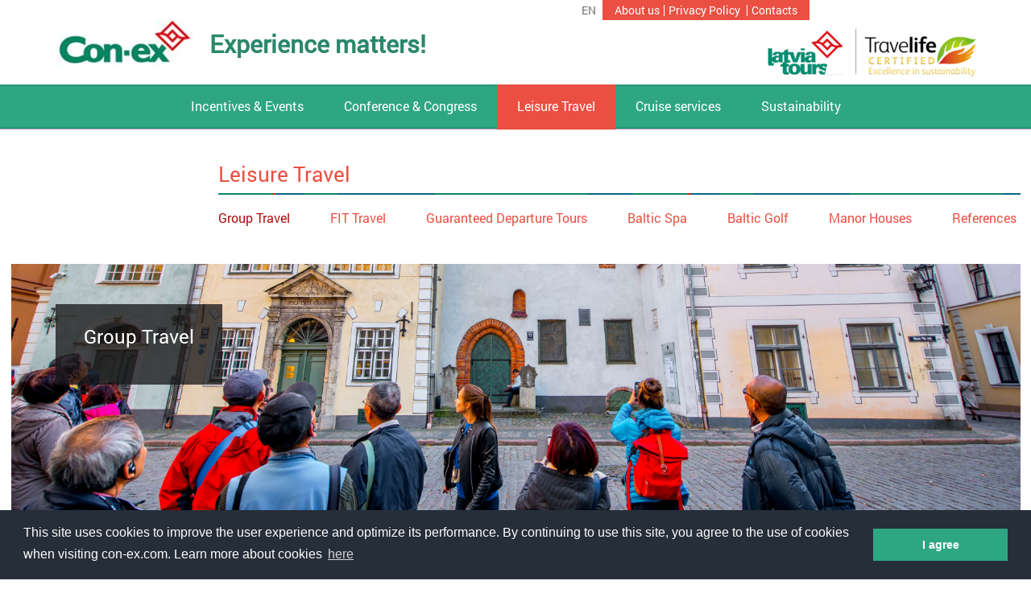

--- FILE ---
content_type: text/html; charset=UTF-8
request_url: https://www.con-ex.com/en/leisure-travel/group-travel/index.html
body_size: 14735
content:
<!doctype html>
<html>
<head>
	<base href="https://www.con-ex.com/">

	<meta http-equiv='content-type' content='text/html; charset=UTF-8' />
	<meta id="Viewport" name="viewport" content="width=device-width, initial-scale=1.0">

	<title>Con-ex Destination Management Company</title>

	<link rel="shortcut icon" href="https://www.con-ex.com/engine/client/images/favicon.ico" type="image/x-icon">

	<meta name='description' content='Con-ex Destination Management Company' />
	<meta name='keywords' content=', ,' />
	<meta name="Developed" content="Limedesign - www.limedesign.lv [support@limedesign.lv]">

	<meta property="og:title" content="Con-ex Destination Management Company" />
	<meta property="og:description" content="Con-ex Destination Management Company" />
	<meta property="og:url" content="https://www.con-ex.com/en/leisure-travel/group-travel/index.html" />
	<meta property="og:image" content="https://www.con-ex.com/engine/client/images/logo.png" />

	<link rel="stylesheet" href="https://www.con-ex.com/engine/client/css/general_index_v100.css?1768674900" type="text/css">

	<style>
		.slider.framed div .inner_content .text {display:inline-block;}
	</style>

	<script src='https://ajax.googleapis.com/ajax/libs/jquery/1.8.3/jquery.js'></script>
	<script src='https://www.con-ex.com/engine/client/js/class.main.js'></script>
	<script src='https://www.con-ex.com/engine/client/js/class.blog.js'></script>
	<script src='https://www.con-ex.com/engine/client/js/jquery.bxslider.min.js'></script>
	<script src="https://www.con-ex.com/engine/client/js/class.uniform.js"></script>

	<script type='text/javascript'>
		var _sys_lang = "en";
		var _sys_url = "https://www.con-ex.com/";
		var _sys_url_static = "https://www.con-ex.com/engine/client/";
		var _sys_url_images = 'https://www.con-ex.com/engine/client/images/';
	</script>

<link rel="stylesheet" type="text/css" href="//cdnjs.cloudflare.com/ajax/libs/cookieconsent2/3.0.3/cookieconsent.min.css" />
<script src="//cdnjs.cloudflare.com/ajax/libs/cookieconsent2/3.0.3/cookieconsent.min.js"></script>
<script>
window.addEventListener("load", function(){
window.cookieconsent.initialise({
  "palette": {
    "popup": {
      "background": "#252e39",
      "text": "#ffffff"
    },
    "button": {
      "background": "#2ea682",
      "text": "#ffffff"
    }
  },
  "content": {
    "message": "This site uses cookies to improve the user experience and optimize its performance. By continuing to use this site, you agree to the use of cookies when visiting con-ex.com. Learn more about cookies",
    "dismiss": "I agree",
    "link": "here",
    "href": "https://www.con-ex.com/en/privacy-policy/index.html"
  }
})});
</script>

</head>

<body>

	<script>(function(i,s,o,g,r,a,m){i['GoogleAnalyticsObject']=r;i[r]=i[r]||function(){(i[r].q=i[r].q||[]).push(arguments)},i[r].l=1*new Date();a=s.createElement(o),m=s.getElementsByTagName(o)[0];a.async=1;a.src=g;m.parentNode.insertBefore(a,m)})(window,document,'script','//www.google-analytics.com/analytics.js','ga');ga('create', 'UA-234989-7', 'auto');ga('require', 'displayfeatures');ga('require', 'ecommerce');ga('send', 'pageview');</script> 

	<div id='header'>

		<div id='top_menu'>

							<ul class='lang'>
					<li><a href='https://www.con-ex.com/en/leisure-travel/group-travel/index.html' class='active'>en</a></li>
				</ul>

			<ul class='links'>
				
	<li><a href='en/about-us/index.html'>About us</a></li><li><a href='en/privacy-policy/index.html'>Privacy Policy</a></li>


				<li><a href='en/contacts/index.html'>Contacts</a></li>

			</ul>
			
			<div id='log_window'>
				<img src='https://www.con-ex.com/engine/client/images/img_login/logo.png' alt='' />
				<form action='https://bplus.lv/client/php/login.php' method='post' >
					<input class='textfield' type='text' name='email' placeholder='User name'/>
					<input class='textfield' type='password' name='password' placeholder='Password'/>
					<input class='submit' type='submit' name='submit' value='Enter'/>
					<input type='hidden' name='lang' value='en'/>
				</form>
			</div>
			<script type="text/javascript">
				$(window).load(function(){
					$( "#partner_login a" ).on( 'click', function(e) {
						e.preventDefault();
						
						if($('#log_window').css('visibility') == 'visible')
							$('#log_window').css('visibility', 'hidden');
						else
							$('#log_window').css('visibility', 'visible');
						
					});
				});
			</script>

		</div>

		<a href='https://www.con-ex.com/en/index.html'><img src='https://www.con-ex.com/engine/client/images/logo.jpg' alt='Con-ex logo' /></a>

		<div id='title'><b>Experience matters!</b></div>

		<a href='https://www.latviatours.lv/lv' target='_blank'><img src='https://www.con-ex.com/engine/client/images/logo_right_lttl.png' alt='Latvia Tours logo' class='logo_right'/></a>

	</div>

	<div id='main_menu_toggle'>Choice</div>

					<ul id='main_menu'>
					<li><a href='#' class='sub'>Incentives & Events</a>
	<ul>
		<li><a href='en/incentives-events/services/index.html'>Services</a></li><li><a href='en/incentives-events/baltictainment/index.html'>Baltictainment</a></li><li><a href='en/incentives-events/our-clients/index.html'>Our clients</a></li><li><a href='en/incentives-events/feedback/index.html'>Feedback</a></li>
	</ul>
</li><li><a href='#' class='sub'>Conference & Congress</a>
	<ul>
		<li><a href='en/conference-congress/services/index.html'>Services</a></li><li><a href='en/conference-congress/request-for-conference/index.html'>Request for conference</a></li><li><a href='en/conference-congress/references/index.html'>References</a></li>
	</ul>
</li><li class='active'><a href='#' class='sub'>Leisure Travel</a>
	<ul>
		<li><a href='en/leisure-travel/group-travel/index.html'>Group Travel</a></li><li><a href='en/leisure-travel/fit-travel/index.html'>FIT Travel</a></li><li><a href='en/leisure-travel/guaranteed-departure-tours/index.html'>Guaranteed Departure Tours </a></li><li><a href='en/leisure-travel/baltic-spa/index.html'>Baltic Spa</a></li><li><a href='en/leisure-travel/baltic-golf/index.html'>Baltic Golf</a></li><li><a href='en/leisure-travel/manor-houses/index.html'>Manor Houses</a></li><li><a href='en/leisure-travel/references/index.html'>References</a></li>
	</ul>
</li><li><a href='#' class='sub'>Cruise services</a>
	<ul>
		<li><a href='en/cruise-services/shore-excursions/index.html'>Shore Excursions</a></li><li><a href='en/cruise-services/port-information/index.html'>Port information</a></li>
	</ul>
</li><li><a href='#' class='sub'>Sustainability</a>
	<ul>
		<li><a href='en/sustainability_2/sustainability-initiatives/index.html'>Sustainability Initiatives</a></li><li><a href='en/sustainability_2/be-a-responsible-traveller_2/index.html'>Be a Responsible Traveller</a></li>
	</ul>
</li>
				</ul>

	

	<div class='submenu_wrap'>
	<div id='submenu'>
		<h1>Leisure Travel</h1>
		<ul>
	<li class='active'><a href='en/leisure-travel/group-travel/index.html'>Group Travel</a></li><li><a href='en/leisure-travel/fit-travel/index.html'>FIT Travel</a></li><li><a href='en/leisure-travel/guaranteed-departure-tours/index.html'>Guaranteed Departure Tours </a></li><li><a href='en/leisure-travel/baltic-spa/index.html'>Baltic Spa</a></li><li><a href='en/leisure-travel/baltic-golf/index.html'>Baltic Golf</a></li><li><a href='en/leisure-travel/manor-houses/index.html'>Manor Houses</a></li><li><a href='en/leisure-travel/references/index.html'>References</a></li>
</ul>
	</div>
</div>
<div class='framed_slider_wrap'>
	<div class='slider framed slider-framed-40'>
		
	<div style="background-image:url(https://www.con-ex.com/engine/client/content/block_banner_framed_items/large/147991087417408eff7ba5b28e1689f29a9d87bbeb71a.jpg);">
		<div class='content'>
			<div class='inner_content'>
				<div class='text' style='background-color:rgba(21,21,21,0.75);'>
					<h2>Group Travel</h2>
					<p></p>
				</div>
			</div>
			<div class='pager'><a data-slide-index="0" class='active'></a></div>
		</div>
	</div>
	</div>
</div>
<script>
	$(document).ready(function(){
		if($('.slider-framed-40').find('>div').length > 1)
			$('.slider-framed-40').bxSlider({
				mode: 'fade',
				auto: true,
				adaptiveHeight: true,
				adaptiveWidth: true,
				controls: false,
				pager: true,
				pagerCustom: '.pager'
			});
	});
</script><div class='text_block'>
		<div class='content'>
			<div style="line-height: 20.8px; text-align: justify;"><span style="color: rgb(0, 128, 128);"><strong>Different Groups...different interests</strong></span></div>

<div style="line-height: 20.8px; text-align: justify;">&nbsp;</div>

<div style="line-height: 20.8px; text-align: justify;">We know that different groups have different wishes. That is why we are experts in tailoring tours for groups with special interests.<br />
<br />
Our team creates solutions for any group&hellip;no matter size or composition!<br />
<br />
Some examples of our special interest tours:</div>

<ul style="line-height: 20.8px;">
	<li style="text-align: justify;">&nbsp; &nbsp; Architectural tours&nbsp;</li>
	<li style="text-align: justify;">&nbsp; &nbsp; Historical tours&nbsp;</li>
	<li style="text-align: justify;">&nbsp; &nbsp; Cultural highlights&nbsp;</li>
	<li style="text-align: justify;">&nbsp; &nbsp; Music tours with focus on opera or classical music&nbsp;</li>
	<li style="text-align: justify;">&nbsp; &nbsp; Classic highlights of the Baltic States&nbsp;</li>
	<li style="text-align: justify;">&nbsp; &nbsp; Botanical excursions</li>
	<li style="text-align: justify;">&nbsp; &nbsp; Classic highlights of the Baltic States&nbsp;</li>
	<li style="text-align: justify;">&nbsp; &nbsp; Religious tours</li>
	<li style="text-align: justify;">&nbsp; &nbsp; Tours for pupils or school groups</li>
</ul>

<div style="line-height: 20.8px; text-align: justify;"><br />
Contact us and tell us your special interest and we will create an unforgettable Baltic tour tailored to fit your group.</div>

		</div>
	</div><div class='contacts_block block'>
	<div class='title'>
		<span>Would you like to learn more?<br/> Contact us</span>
	</div>
	<a href='' target='_self'>
		<span>Tel: (+371) 67085022<br/>e-mail: info@con-ex.com</span>
	</a>
	<a href='https://www.con-ex.com/en/about-us/index.html' target='_self'>
		<span>About us</span>
	</a>
	<div class='social'>

		<a href='https://www.facebook.com/conexdmc/' target='_blank' class='facebook'></a>

		<a href=' ' target='_blank' class='twitter'></a>

		<a href='' target='_blank' class='youtube'></a>

		<a href='' target='_blank' class='instagramm'></a>

	</div>
	<!--a href='' target='_self'>
		<!--span></span-->
	</a-->
</div>			

	

	<div id='footer'>

			<div class='bottom_line'></div>

			<div id='footer_nav'>
				<div id='partners'>
	<a href='http://www.tcc-incoming-network.de/' target='_blank'>
	<img src='https://www.con-ex.com/engine/client/content/partners/image/1458050547379d8f9306104a8b23cc1c762771f0fdb09.jpg' alt='' />
</a><a href='http://www.iccaworld.com/' target='_blank'>
	<img src='https://www.con-ex.com/engine/client/content/partners/image/1455008300163bdd0840be055b90888fa2d2de7d41662.jpg' alt='' />
</a><a href='https://www.liveriga.com/lv/' target='_blank'>
	<img src='https://www.con-ex.com/engine/client/content/partners/image/1455008418672398a1fe5a4b235fc8b3c1db5175a947b.jpg' alt='' />
</a><a href='http://www.alta.net.lv/lv/' target='_blank'>
	<img src='https://www.con-ex.com/engine/client/content/partners/image/14556067963942ddc0c647d36d3322d09b5970170a0f2.png' alt='' />
</a><a href='http://www.iata.org/Pages/default.aspx' target='_blank'>
	<img src='https://www.con-ex.com/engine/client/content/partners/image/1455607118130a366af66ec0e653cdf2a9fe63bdc996b.png' alt='' />
</a><a href='https://www.latviaconvention.com' target='_blank'>
	<img src='https://www.con-ex.com/engine/client/content/partners/image/1730555541504b108b1deeeadb3d2b2f1e21e0a96c808.png' alt='' />
</a>
</div>
				<!--div>

					<h2>#title_menu_footer_1</h2>

					<ul>
	<li><a href='en/liaa/index.html'>LIAA</a></li>
</ul>

				</div-->

				<!--div>

					<h2> </h2>

					<ul>
	
</ul>

				</div-->

				<!--div>

					<h2>Contacts</h2>

					<div class='contact'>

						<img src='https://www.con-ex.com/engine/client/images/icon.location.png' alt=''/>

						Aspazijas blvd. 24, 5th floor, Riga

					</div>

					<div class='contact'>

						<img src='https://www.con-ex.com/engine/client/images/icon.mail.png' alt=''/>

						Tel.: (+371) 67085057<br/>e-mail: info@con-ex.com

					</div>

				</div-->

				<!--div>

					<h2>Subscribe to e-news</h2>

					Please enter your e-mail address, if you would like to subscribe

					<div id='newsletter_form'>

						<div class='field'><input type='text' name='email' value='Insert e-mail address' /></div>

						<div class='submit'></div>

						<div class='submit_error'></div>

					</div>

					<script>

						$('#newsletter_form').uniform({

							url: 'ajax/' + _sys_lang + '/newsletter/',

							submit: { $elem: $('#newsletter_form .submit'), type: 'special', selector: '#newsletter_form .submit_error', $selector: $('#newsletter_form .submit_error')},

							styles: {

								error: 'error',

								pasive: 'pasive',

								unactive_submit: 'unactive_submit'

							},

							translations: {

								err_email_i: "",

								success:"You are subscribed!"

							},

							timeout: {

								success: 8000

							},

							array: {

								email: {required: true, type: 'none'},

							},

							check_empty_fields: true,

							save_fields: false,

						});

					</script>

					<div class='social'>

						<a href='https://www.facebook.com/conexdmc/' target='_blank' class='facebook'></a>

						<a href=' ' target='_blank' class='twitter'></a>

						<a href='' target='_blank' class='youtube'></a>

						<a href='' target='_blank' class='instagramm'></a>

					</div>

				</div-->

			</div>

			<div id='copyright'>
			© Latvia Tours SIA
			<div><div>
			
			</div>

		</div>

	</div>

	<script>

		$(document).ready(function(){

			main.init({

				icon_strategy_image_path: typeof(icon_strategy_image_path) != 'undefined' ? icon_strategy_image_path : '',

				icon_strategy_image_hover_path: typeof(icon_strategy_image_hover_path) != 'undefined' ? icon_strategy_image_hover_path : '',

			});

		});

	</script>
		
<div id="fb-root"></div>
<script>(function(d, s, id) {
  var js, fjs = d.getElementsByTagName(s)[0];
  if (d.getElementById(id)) return;
  js = d.createElement(s); js.id = id;
  js.src = "//connect.facebook.net/en_GB/sdk.js#xfbml=1&version=v2.6";
  fjs.parentNode.insertBefore(js, fjs);
}(document, 'script', 'facebook-jssdk'));</script>

</body>

</html>



--- FILE ---
content_type: text/css
request_url: https://www.con-ex.com/engine/client/css/general_index_v100.css?1768674900
body_size: 6852
content:


/* styles.css */

*{margin: 0; padding: 0;} @font-face { font-family: 'Roboto'; src:url('fonts/ROBOTO-REGULAR.eot'); src:url('fonts/ROBOTO-REGULAR.eot?#iefix') format('embedded-opentype'), url('fonts/ROBOTO-REGULAR.woff') format('woff'), url('fonts/ROBOTO-REGULAR.ttf') format('truetype'), url('fonts/ROBOTO-REGULAR.svg#Roboto-Regular') format('svg'); font-weight: normal; font-style: normal; } @font-face { font-family: 'RobotoBold'; src:url('fonts/ROBOTO-BOLD.eot'); src:url('fonts/ROBOTO-BOLD.eot?#iefix') format('embedded-opentype'), url('fonts/ROBOTO-BOLD.woff') format('woff'), url('fonts/ROBOTO-BOLD.ttf') format('truetype'), url('fonts/ROBOTO-BOLD.svg#Roboto-Bold') format('svg'); font-weight: normal; font-style: normal; } html, body {min-height: 100%; height:100%; margin: 0!important;} body {font: normal 16px/24px Roboto; color: #494848;} html>body {position: relative; height: auto;} *{margin:0;padding:0;} fieldset,img{border:0;} li{list-style: none; padding:0px;} caption,th{text-align:left;} h1,h2,h3,h4,h5,h6{font-size:100%; font-weight:normal;} q:before,q:after{content:'';} abbr,acronym{border:0;font-variant:normal;} sup{vertical-align:text-top;} sub{vertical-align:text-bottom;} input,textarea,select,option{font-family:inherit; font-size:inherit; font-weight:inherit;} textarea { font-family: PTSerif, sans-serif; } select, option {font-size:1em;} p, ul {margin-bottom:0px;} ul, ol {list-style-position: inside;} a {text-decoration: none;color:inherit;} a:hover {text-decoration: none;} a:active {background: none;} article, aside, canvas, details, figcaption, figure, footer, header, hgroup, menu, nav, section, summary, time, mark, audio, video {display: block;} body {width:100%; position: relative; background: #fff; min-width:320px;} .clearfix {clear: both;} #wrap { } #header {max-width: 1150px; padding: 0 10px; height: 105px; line-height: 105px; margin: auto; position: relative;} #header img{vertical-align: middle;} #header img#logo_right{float: right; margin-top:18px;} #header img.logo_right{float: right; margin-top:28px; margin-left:10px;} #header img.logo_certified{float: right; margin-top:40px; margin-left:10px;} #header #title{vertical-align: middle;line-height:1; color: #2b876b; font-size:30px; font-family: Calibri, Roboto, sans-serif; display: inline-block; margin-left: 15px;} #header #top_menu{font-size: 14px; line-height:25px; position: absolute; top:0; right:220px;} #header ul {display: inline-block;} #header ul li{display: inline-block;} #header .lang li a{display: inline-block; color: #707070; text-transform: uppercase; border-left:1px solid #707070; line-height:1; padding:0 5px;} #header .lang li:first-child a{border-left:0} #header .links{background: #eb4f42; padding: 0 10px;} #header .links li a{display: inline-block; color: #fff; border-left:1px solid #fff; line-height:1; padding:0 5px;} #header .links li:first-child a{border-left:0} @media screen and (max-width: 800px) { #header #top_menu{right:10px;} #header img#logo_right{ margin-top:28px;} } @media screen and (max-width: 720px) { #header #top_menu{right:0;} #header img#logo_right{ display:none;} #header .lang{position: absolute; top: 28px; right: 10px;} } @media screen and (max-width: 550px) { #header #title{width:80px; font-size:20px; } } #main_menu_toggle {background: url(../images/bg.mmenu.jpg) 0 0 repeat-x; height:56px; line-height: 56px; text-align: center; font-size:16px; color: #fff; text-transform: uppercase; cursor:pointer; display:none;} #main_menu_toggle.menu_mobile{display:block;} #main_menu {background: url(../images/bg.mmenu.jpg) 0 0 repeat-x; height:56px; line-height: 56px; text-align: center; font-size:16px; color: #fff; z-index:1000;} #main_menu>li{display: inline-block; position: relative; padding: 0; max-width: 250px;vertical-align: top;height: 56px;line-height: 56px;} #main_menu>li a{display: inline-block; padding: 0 25px; vertical-align: middle; line-height: 18px; position: relative; top: -3px;} #main_menu>li:hover,#main_menu>li.active{background: #eb4f42;} #main_menu>li ul{display:none;position: absolute; top: 56px; left:0; background: #eb4f42; text-align: left; padding: 10px 15px 25px; z-index:1000;} #main_menu>li ul.right{left:auto; right:0;} #main_menu>li ul li{ line-height:1; border-bottom:1px solid #ee8069; margin:0; text-transform:none; width: 300px;} #main_menu>li ul li:last-child{border-bottom:0;} #main_menu>li ul li a{padding: 15px 40px 15px 5px; display:block; line-height:18px;} #main_menu>li ul li a:hover{background: #ee8069;} #main_menu>li.active ul{display:none;} #main_menu.menu_mobile {background: #2da681; position: absolute; width:100%; height:auto; display:none;} #main_menu.menu_mobile.visible {display:block;} #main_menu.menu_mobile>li {display:block; margin:0; max-width: 100%;height: auto;line-height: inherit; } #main_menu.menu_mobile>li ul{position: static; text-align:center;} #main_menu.menu_mobile>li:hover ul{display:none;} #main_menu.menu_mobile>li ul li{white-space:normal; width: auto;} #main_menu.menu_mobile>li ul li a{padding:15px 5px;} .content ul, .content ul {list-style-position:inside;} .content ul li {list-style:inside disc; } .content ol li {list-style:inside decimal;} .submenu_wrap {max-width:1253px; margin: 40px auto 45px; overflow:hidden; padding: 0 10px;} .submenu_wrap #submenu{float: right; color:#eb4f42; min-width:520px;} .submenu_wrap #submenu h1{font-size:26px; line-height:30px; background: url(../images/bg.submenu.jpg) 0 bottom repeat-x; padding-bottom:11px;} .submenu_wrap #submenu ul { margin-top:17px;} .submenu_wrap #submenu ul li{display: inline-block; font-size:16px; margin-right:50px;} .submenu_wrap #submenu ul li:last-child{margin-right:5px;} .submenu_wrap #submenu ul li.active, .submenu_wrap #submenu ul li:hover{color: #ab0f0f;} @media screen and (max-width: 640px) { .submenu_wrap #submenu{min-width:auto;} } @media screen and (max-width: 480px) { .submenu_wrap {padding: 0 0 0 10px;} } #footer { background:#f4f4f4; } #footer #footer_nav {text-align:center; padding-top:10px;} #footer #footer_nav #partners{max-width:1180px;width:auto; text-align:left; display:block; margin:auto;} #footer #footer_nav #partners a{display:inline-block; margin: 10px 30px; max-width:90%} #footer #footer_nav #partners a img{height:60px; max-width:100%; filter: gray; filter: grayscale(1); -webkit-filter: grayscale(1); } #footer #footer_nav #partners a:hover img { filter: none; -webkit-filter: grayscale(0); } .social{ display:inline-block; text-align:center;} .social a{display:inline-block; width: 31px; height: 30px; margin-right:10px; background: url(../images/sprite.social.png) 0 0 no-repeat;} .social a.facebook{background-position: 0 -30px} .social a.facebook:hover{background-position: 0 0} .social a.twitter{background-position: -31px -30px} .social a.twitter:hover{background-position: -31px 0} .social a.youtube{background-position: -62px -30px} .social a.youtube:hover{background-position: -62px 0} .social a.instagramm{background-position: -93px -30px} .social a.instagramm:hover{background-position: -93px 0} #footer #copyright{text-align:center; color:#fff; background:#eb4f42; text-transform:uppercase; padding: 20px;} #footer #copyright div{font-size:8px;} #login {position:absolute; top:260px; left:50%; margin-left: 310px;z-index:999; width: 350px; color:#fff; background:#eb4f42;} #login .hidden1{display:none;} #login .tabs .tab{display: inline-block; width: 50%; background: #2da681; height: 38px; line-height: 38px; text-align: center; cursor:pointer;} #login .tabs .tab.hidden1{display:none;} #login .tabs .tab.active{background: #eb4f42;} #login form{padding: 12px; display:none;} #login form.active{display:block;} #login form p{margin-bottom: 18px;} #login form .fields{background: #016b91; padding:10px;text-align:center;font-size:12px;} #login form .fields .field{margin-top:11px;} #login form .fields label{ display:inline-block; width: 80px; padding-right:9px; height:30px; line-height: 30px; text-align: right; background:#eb4f42;} #login form .fields input{ display:inline-block; width: 155px; padding:0 10px; height:30px; line-height: 30px; background: #bfd5e3; border:0;} #login form input[type=submit]{ background: #bfd5e3; border:0; padding:0 17px; height: 23px; line-height:23px; float:right; margin-right: 32px; cursor:pointer;} #login form .tip{ clear: both; display: block; padding-top:12px; font-size:10px;} @media screen and (max-width: 1366px) { #login {margin-left: 130px;} } @media screen and (max-width: 1024px) { #login {margin-left: 0; right:0; left:auto;} } @media screen and (max-width: 800px) { #login {top:215px; left: 50px; right:auto;} } @media screen and (max-width: 480px) { #login { left: 0; width: 320px;} #login form{padding: 12px 0;} #login form .tip{ padding: 12px 12px 0;} } .banner_fullscreen {height:450px;}.banner_fullscreen .bx-wrapper, .banner_fullscreen .bx-viewport { height: 450px ;} .slider.fullscreen {background-repeat: no-repeat; background-position: center center; background-size: cover; height:450px;} .slider.fullscreen>div {background-repeat: no-repeat; background-position: center center; background-size: cover; height:450px;} .slider.fullscreen div .content {max-width:1150px; margin:auto; position: relative; height:450px;} .slider.fullscreen div .inner_content {max-width:625px; color: #fff; padding-top:110px; padding-bottom:210px;} .slider.fullscreen div .inner_content .text{padding: 40px 45px;} .slider.fullscreen div .inner_content .text h2{font-size: 48px; line-height:1;margin-bottom:20px;} .slider.fullscreen div .inner_content .text p{font-size: 28px; line-height:36px;} .slider.fullscreen div .inner_content .link{background: #d8423a; float:right; padding: 20px 50px; font-size:18px; margin-top:-18px; margin-right:-9px;} .bx-wrapper .pager{bottom:14px; left:55px; position: absolute;} .bx-wrapper .pager a{display:inline-block; width:30px; height:5px; background: #fff; margin-right:3px; cursor:pointer;} .bx-wrapper .pager a.active, .bx-wrapper .pager a:hover {background: #eb4f42;} .bottom_line {background: url(../images/bg.delimeter.jpg) center center repeat-x; height:7px;} @media screen and (max-width: 1366px) { .slider.fullscreen div .inner_content {max-width:550px;} } @media screen and (max-width: 1024px) { .slider.fullscreen div .inner_content .link{margin-right:18px;} .slider.fullscreen div .inner_content {max-width:450px;} } @media screen and (max-width: 800px) { .banner_fullscreen {height:auto;} .banner_fullscreen .bx-wrapper, .banner_fullscreen .bx-viewport { height: auto ; } .slider.fullscreen {background-repeat: no-repeat; background-position: center center; background-size: cover; height:auto;} .slider.fullscreen>div {background-repeat: no-repeat; background-position: center center; background-size: cover; height:auto;} .slider.fullscreen div .content {max-width:1150px; margin:auto; position: relative; height:auto;} .slider.fullscreen div .inner_content { padding-top:340px; padding-bottom:50px; max-width: 100%; margin: 0 50px;} .slider.fullscreen div .inner_content .text h2{margin-bottom:15px;} } @media screen and (max-width: 480px) { .slider.fullscreen div .inner_content { margin: 0; padding-top:340px; padding-bottom:60px;} .slider.fullscreen div .inner_content .text{padding: 40px 20px;} .slider.fullscreen div .inner_content .text h2{font-size: 40px;} .slider.fullscreen div .inner_content .text p{font-size: 18px; line-height:24px;} .slider.fullscreen div .inner_content .link{margin-top:-25px;} } .block h2 {max-width: 1150px; margin: 0 auto 50px; font-size:36px; line-height:1; color:#343434; background-position: 0 bottom; background-repeat: no-repeat;} @media screen and (max-width: 1220px) { .block h2{padding-left:70px; background-position:70px bottom;} } @media screen and (max-width: 800px) { .block h2{padding-left:10px;background-position:10px bottom;} } .image_header_link {background: #f4f4f4; padding: 40px 0 67px;} .image_header_link .content{margin:auto; text-align:center;} .image_header_link .content a{display: inline-block; width: 312px; vertical-align:top;} .image_header_link .content a img{display: block;} .image_header_link .content a span{display: block; padding: 30px 5px 25px; background: #fff; font-size:24px; color:#343434;} .image_header_link .content a:hover span{background: #df706a; color:#fff;} @media screen and (max-width: 800px) { .image_header_link {padding: 40px 4px 67px;} } .blog_block {padding: 40px 0 67px;} .blog_block h2{background-image: url(../images/bg.blog.h2.jpg); padding-bottom:13px;} .blog_block .content{margin:auto; max-width:1250px; } .blog_block .entries{display:inline-block; max-width:848px; vertical-align:top; background: #fafafa;overflow:hidden;} .blog_block .entries .entry{ overflow:hidden; padding: 15px 30px; cursor:pointer;background:#f5f5f5;} .blog_block .entries .entry:hover{background:#e0e0e0;} .blog_block .entries .entry:first-child{padding-top:35px;} .blog_block .entries .entry img{float:left; margin-right:30px;} .blog_block .entries .entry h3{color:#232323; font-size:24px; line-height:26px;margin-bottom: 23px; } .blog_block .entries .all_blog{background: #d8423a; float: right; margin-right:30px; height: 45px; line-height:45px; padding: 0 55px; color:#f5f5f5; margin-top:15px; margin-bottom:10px;} .blog_block .recent_posts {display:inline-block; max-width:265px; vertical-align:top; margin-left:70px;} .blog_block .recent_posts h3{font-size:20px; text-transform:uppercase; border-bottom: 1px solid #eeeeee; padding-top:10px; padding-bottom:17px; line-height:1; color:#232323;} .blog_block .recent_posts .entry{display:block; margin-top:20px;} .blog_block .recent_posts .entry span{display:block; line-height:30px;} .blog_block .recent_posts .entry span.date{color:#9d9d9d; font-size:12px;} @media screen and (max-width: 1366px) { .blog_block .content{ max-width:930px; } .blog_block .entries{max-width:545px; } .blog_block .entries .entry img{display:none;} } @media screen and (max-width: 1024px) { .blog_block .content{ max-width:800px; } .blog_block .entries{max-width:515px; } .blog_block .entries .entry{padding: 15px; } .blog_block .recent_posts { max-width:240px; margin-left:20px;} } @media screen and (max-width: 800px) { .blog_block .content{ max-width:100%; } .blog_block .entries{ margin: 0 10px; display:block; max-width:100%;} .blog_block .recent_posts { display:none;} } @media screen and (max-width: 640px) { .blog_block .entries{ margin: 0 30px;} } @media screen and (max-width: 480px) { .blog_block .entries{ margin: 0;} } .icon_header_text_link {background: #f4f4f4; padding: 40px 0 67px;} .icon_header_text_link .content{margin:auto; text-align:center;} .icon_header_text_link h2{background-image: url(../images/bg.icon_header_text_link.h2.jpg); padding-bottom:13px;} .icon_header_text_link .item{display:inline-block; vertical-align:top; margin: 0 23px 20px; width:335px; padding-top: 30px; position: relative;} .icon_header_text_link .item .icon{position: absolute; top:0; left:30px; width:50px; height:52px; background-color:#65b57b; background-position: center center; background-repeat: no-repeat; border-radius: 2px;} .icon_header_text_link .item .item_content{background: #fff; display:block; padding: 50px 30px 25px; text-align: left; overflow: hidden;} .icon_header_text_link .item .item_content .title{font-size:24px; color:#000000; display:block; margin-bottom:20px; line-height:30px;} .icon_header_text_link .item .item_content .text{display:block; color:#554e4e; line-height:24px; margin-bottom:20px;} .icon_header_text_link .item .item_content .link{float: right; color:#d8423a;} .icon_header_text_link .item:hover .icon{background-color:#eb4f42;} .icon_header_text_link .item:hover .item_content{background:#df706a;} .icon_header_text_link .item:hover .item_content .title{color:#fff; } .icon_header_text_link .item:hover .item_content .text{color:#fff;} .icon_header_text_link .item:hover .item_content .link{color:#6b3633;} @media screen and (max-width: 1366px) { .icon_header_text_link .item{margin: 0 15px 20px; width:290px;} .icon_header_text_link .item .item_content{padding: 50px 20px 25px; } } @media screen and (max-width: 1024px) { .icon_header_text_link .item{margin: 0 10px 20px; width:380px;} } @media screen and (max-width: 800px) { .icon_header_text_link .item{width:300px;} } @media screen and (max-width: 640px) { .icon_header_text_link .item{width:420px;} } @media screen and (max-width: 640px) { .icon_header_text_link .item{margin: 0 0 20px; width:auto; display:block;} } .strategy {padding: 40px 0 67px;} .strategy h2{background-image: url(../images/bg.strategy.h2.jpg); padding-bottom:13px;} .strategy .content{max-width:1120px; margin:auto; background: #fafafa;} .strategy .inner_content{margin-left:60px; background: #f4f4f4; padding: 18px 18px 18px 0;} .strategy .inner_content .tabs {display:inline-block; vertical-align:top;} .strategy .inner_content .tabs .tab{ cursor: pointer; position:relative;} .strategy .inner_content .tabs .tab .icon{width: 60px; position:absolute; top:0; left:-60px; height:100%; background-position: center center; background-repeat: no-repeat; display: inline-block; vertical-align:top} .strategy .inner_content .tabs .tab .title{ width:265px;display: inline-block;vertical-align:top; color:#554e4e; padding: 20px 15px; font-family: RobotoBold;font-size: 18px;} .strategy .inner_content .tabs .tab:hover .icon, .strategy .inner_content .tabs .tab.active .icon{background-color:#e1726c;} .strategy .inner_content .tabs .tab:hover .title, .strategy .inner_content .tabs .tab.active .title{background-color:#df706a; color:#fff;} .strategy .inner_content .entries{background:#fff; display:inline-block; vertical-align:top; width:740px; padding: 30px 40px 20px 45px; overflow:hidden; position:relative; box-sizing: border-box} .strategy .inner_content .entries .entry {overflow: hidden;display:none;} .strategy .inner_content .entries .entry.active {display:block;} .strategy .inner_content .entries .entry h3{color:#df706a; font-size:28px; margin-bottom: 40px; line-height:30px;} .strategy .inner_content .entries .entry .text{margin-bottom:50px; line-height:30px;} .strategy .inner_content .entries .entry .text img{max-width:100%;} .strategy .inner_content .entries .entry .text .image.added_0{display:none} .strategy .inner_content .entries .entry .text .image{text-align:center; margin-top: 20px;} .strategy .inner_content .entries .entry .link{color:#df706a; position:absolute; right:40px; bottom:20px;} @media screen and (max-width: 1366px) { .strategy .content {width: 940px;} .strategy .inner_content .tabs {width:250px} .strategy .inner_content .tabs .tab .title {width:auto;} .strategy .inner_content .entries {width: 605px;} } @media screen and (max-width: 1024px) { .strategy .content {width: 780px;} .strategy .inner_content .tabs {width:210px} .strategy .inner_content .entries {width: 485px;} } @media screen and (max-width: 800px) { .strategy .content{ width:100%; margin:0;} .strategy .inner_content .tabs { width:0;} .strategy .inner_content .tabs .tab .title{ width:15px;height:55px; padding:0; text-indent:-99999px;} .strategy .inner_content .entries{margin-left:15px;max-width: 95%;box-sizing: border-box;width: auto;} } @media screen and (max-width: 640px) { .strategy .content{ margin:0; } .strategy .inner_content .entries{padding: 30px 20px 20px;} } @media screen and (max-width: 450px) { .strategy .inner_content{margin-left:60px; background: #f4f4f4; padding: 18px 0;} .strategy .inner_content .tabs .tab .title{ width:0;} .strategy .inner_content .entries{margin-left:0;} } .contacts_block {max-width:1120px; margin: auto; padding: 40px 0 67px;} .contacts_block>div, .contacts_block>a{background-color: #f4f4f4; line-height:120px; font-size:17px; display: inline-block; vertical-align:top; width: 259px; } .contacts_block>a:hover{background-color: #eb4f42; color:#fff;} .contacts_block span{display: inline-block; line-height:24px;vertical-align:middle; padding: 0 30px 0 40px;} .contacts_block .title {background:#f4f4f4 url(../images/bg.contacts_block.png) center right no-repeat; width: 330px;} .contacts_block .title span{padding: 0 60px 0 40px;} @media screen and (max-width: 1200px) { .contacts_block {max-width:940px;} .contacts_block>div, .contacts_block>a{ width: 215px; } .contacts_block span{padding: 0 20px;} .contacts_block .title {width: 285px;} } @media screen and (max-width: 1024px) { .contacts_block {max-width:780px;} .contacts_block>div, .contacts_block>a{ width: 257px; } .contacts_block .title {width: 100%; padding:0; text-align:center; margin-bottom:4px; background: #f4f4f4 url(../images/bg.contacts_block.min.png) center bottom no-repeat;} } @media screen and (max-width: 800px) { .contacts_block {max-width:619px;} .contacts_block>div, .contacts_block>a{ width: 204px; } } @media screen and (max-width: 640px) { .contacts_block {max-width:458px;} .contacts_block>div, .contacts_block>a{ width: 150px; } .contacts_block span{ padding: 0 5px; } } @media screen and (max-width: 480px) { .contacts_block {max-width:100%;} .contacts_block>div, .contacts_block>a{ width: 100%; text-align:center;} .contacts_block span{ padding: 0; } } .framed_slider_wrap {margin: auto; max-width:1253px;} .slider.framed { } .slider.framed div {background-repeat: no-repeat; background-position: center center; background-size: cover;} .slider.framed div .content {padding:50px 55px 0; position: relative;} .slider.framed div .inner_content {max-width:600px; color: #fff; padding-bottom:200px;} .slider.framed div .inner_content .text{padding: 25px 35px;} .slider.framed div .inner_content .text h2{font-size: 24px; line-height:30px;margin-bottom:20px;} .slider.framed div .inner_content .text p{font-size: 16px;} .slider.framed div .inner_content .link{background: #d8423a; float:right; padding: 20px 50px; font-size:18px; margin-top:-18px; margin-right:-9px;} @media screen and (max-width: 640px) { .slider.framed div .content {padding:50px 20px 0;} .slider.framed div .inner_content {padding-bottom:50px;} } @media screen and (max-width: 480px) { .slider.framed div .content {padding:50px 0 0;} } .text_block{background:#fcfcfc; max-width: 1253px; margin:auto;} .text_block .content{padding:40px 150px 50px 220px;} @media screen and (max-width: 1366px) { .text_block .content{padding:40px 60px 50px 90px;} } @media screen and (max-width: 800px) { .text_block .content{padding:40px 20px 50px;} } .icon_header_text{background:#fcfcfc; max-width: 1253px; margin:auto;} .icon_header_text .content{padding:0 100px 10px 170px; text-align:center;} .icon_header_text .content .item{text-align:left; width:390px; margin:40px 50px; display:inline-block; vertical-align:top;} .icon_header_text .content .item img{float:left; vertical-align:middle; margin-right:20px;} .icon_header_text .content .item h2{color:#313131; font-size:24px; margin-top:0; margin-bottom:40px;} .icon_header_text .content .item p{clear:both;} @media screen and (max-width: 1366px) { .icon_header_text .content{padding:0 10px 0 30px;} } @media screen and (max-width: 800px) { .icon_header_text .content{padding:0 0 0;} .icon_header_text .content .item{margin:20px 50px; width:auto;} } .double_block{max-width: 1253px; margin:auto; position: relative;} .double_block>div, .double_block>a{display:inline-block; width: 50%;} .double_block.double_banner{height:410px;} .double_block .text_type{ color:#fff; background: #e37570;} .double_block .text_type:last-child{margin-left:50%;} .double_block.double_text .text_type:last-child{margin-left:0;} .double_block .text_type .content{ padding: 60px 115px 80px;} .double_block .text_type h3{font-size:24px; padding-left:50px; line-height:30px; margin-bottom:30px;} .double_block .banner_type{display:block;position: absolute; width:50%; height:100%; top:0; background-position: center center; background-size: cover; background-repeat: no-repeat;} .double_block .banner_type:first-child{left:0;} .double_block .banner_type:last-child{right:0;} .double_block .banner_type span{color:#fff;position:absolute; bottom:0; width:100%; background:#4b4b4b; text-transform:uppercase; font-size:48px; line-height:1; padding: 35px 0 28px; text-align:center;} @media screen and (max-width: 1366px) { .double_block .text_type .content{ padding: 50px 40px 80px;} .double_block .text_type h3{padding-left:0;} } @media screen and (max-width: 1024px) { .double_block .text_type .content{ padding: 50px 10px 50px;} } @media screen and (max-width: 800px) { .double_block .text_type{position:static; width: 100%;} .double_block .banner_type{position:relative; width: 100%;} .double_block .banner_type {min-height:420px;} .double_block .text_type:last-child{margin-left:0;} } .newsletter {padding: 40px 0 67px;} .newsletter h2{padding-bottom:13px;} .newsletter .wrap_content{background: url(../images/newsletter.triangle.png) 80px 0 no-repeat; padding-top: 25px; max-width: 1010px; margin: auto; padding-left: 15px; } .newsletter .content{background: #f4f4f4; padding:35px;} .newsletter .content form{background: #fff; padding: 25px 35px 25px 40px;} .newsletter .content form h3{color:#df706a; font-size: 22px; margin-bottom: 30px;} .newsletter .content form .text{font-size: 12px; line-height:22px;} .newsletter .content form .toggle-btn{background: #f4f4f4 url(../images/plus.toggle.jpg) 0 0 no-repeat; height: 19px; margin-top: 20px; cursor:pointer; font-size: 10px; line-height: 19px; padding-left: 38px; position: relative;margin-bottom:40px; } .newsletter .content form .toggle-btn .check_btn{background: #fff; height: 19px; font-size: 9px; line-height: 19px; position:absolute; top:0; right: 25px;} .newsletter .content form .toggle-btn .check_btn span{cursor:pointer; padding: 0 15px;} .newsletter .content form .toggle-btn .check_btn span:hover{color:#df706a} .newsletter .content form .checkboxes{margin-bottom: 55px; display: none;} .newsletter .content form .checkboxes .field{display: inline-block; width: 30%; margin-bottom: 20px;} .newsletter .content form .checkboxes .field input{margin-left: 53px; margin-right:20px;} .newsletter .content form .main_ctrls{position: relative; padding-right: 300px;} .newsletter .content form input[type=text]{height:55px;line-height:55px; background: #f4f4f4; padding: 0 25px; border:0; vertical-align: top; display: block; width: 100%; box-sizing: border-box;} .newsletter .content form .error input[type=text]{background: #df706a;} .newsletter .content form .submit{display: inline-block;height:55px;line-height:55px; background: #df706a; color:#fff; font-size:18px;vertical-align: top; width: 252px; text-align: center;position: absolute; top: 0; right:0; cursor:pointer; } .newsletter .content form .submit_error .ok{color:#0b9e2d;padding-top:15px;display:block;} @media screen and (max-width: 1030px) { .newsletter .wrap_content{padding-left: 0; } } @media screen and (max-width: 800px) { .newsletter .wrap_content{background: none; padding-top: 0; padding-left: 0; } .newsletter .content{background: 0; padding:0;} } @media screen and (max-width: 640px) { .newsletter .content form .checkboxes .field{width: 49%;} .newsletter .content form .checkboxes .field input{margin-left: 20px;} .newsletter .content form .main_ctrls{ padding-right: 0;} .newsletter .content form input[type=text]{height:55px;line-height:55px; background: #f4f4f4; padding: 0 25px; border:0; vertical-align: top; display: block; width: 100%; box-sizing: border-box;} .newsletter .content form .submit{position: static; width: 100%; margin-top: 20px; } } @media screen and (max-width: 480px) { .newsletter .content form .checkboxes .field{width: 100%;} .newsletter .content form .toggle-btn .check_btn{left:0; right:auto; top: 25px;} } .blog_all {padding: 40px 0 67px;} .blog_all.fullwidth {width: 1253px; margin:auto;} .blog_all .content{margin:auto; max-width:1250px; } .blog_all .entries{display:inline-block; max-width:848px; vertical-align:top; overflow:hidden; } .blog_all.fullwidth .entries{max-width:100%; width:100%;} .blog_all .entries .entry{overflow:hidden; padding: 15px 30px; cursor:pointer;background:#f5f5f5; border-top:1px solid #e0e0e0;width:788px; box-sizing: border-box;max-width:100%;} .blog_all .entries .entry:first-child{border-top:0;} .blog_all .entries .entry:hover{background:#e0e0e0;} .blog_all .entries .entry:first-child{padding-top:35px;} .blog_all .entries .entry img{float:left; margin-right:30px;} .blog_all .entries .entry h3{color:#232323; font-size:24px; line-height:26px; margin-bottom: 23px; } .blog_all .entries #load_more{background: #d8423a; float: right; margin-right:30px; height: 45px; line-height:45px; padding: 0 75px; color:#f5f5f5; margin-top:15px; margin-bottom:10px; cursor:pointer;} .blog_all .entries #load_more.hidden{display:none;} .blog_all .entries #loading{background: #d8423a; float: right; margin-right:30px; height: 45px; line-height:45px; padding: 0 75px; color:#f5f5f5; margin-top:15px; margin-bottom:10px;} .blog_all .entries #loading.hidden{display:none;} .blog_all .open_entry {background:#fafafa; padding: 45px 50px 130px; width:748px; max-width:100%; box-sizing: border-box;} .blog_all.fullwidth .open_entry{max-width:100%; width:100%;} .blog_all .open_entry h2{font-size:24px; color:#000; text-transform: uppercase; margin-bottom:40px;} .blog_all .open_entry img{max-width:100%;} .blog_all .open_entry .image.added_0{display:none;} .blog_all .open_entry .image{margin-top:20px; text-align:center;} .blog_all .recent_posts {display:inline-block; max-width:265px; vertical-align:top; margin-left:70px;} .blog_all .recent_posts h3{font-size:20px; text-transform:uppercase; border-bottom: 1px solid #eeeeee; padding-top:10px; padding-bottom:17px; line-height:1; color:#232323;} .blog_all .recent_posts .entry{display:block; margin-top:20px;} .blog_all .recent_posts .entry span{display:block; line-height:30px;} .blog_all .recent_posts .entry span.date{color:#9d9d9d; font-size:14px;} @media screen and (max-width: 1366px) { .blog_all .content{ max-width:930px; } .blog_all .entries{max-width:545px; } .blog_all .entries .entry img{display:none;} } @media screen and (max-width: 1024px) { .blog_all .content{ max-width:800px; } .blog_all .entries{max-width:515px; } .blog_all .entries .entry{padding: 15px; } .blog_all .recent_posts { max-width:240px; margin-left:20px;} } @media screen and (max-width: 800px) { .blog_all .content{ max-width:100%; } .blog_all .entries{ margin: 0 10px; display:block; max-width:100%;} .blog_all .recent_posts { display:none;} .blog_all .open_entry {padding: 45px 10px 130px;} } @media screen and (max-width: 640px) { .blog_all .entries{ margin: 0 30px;} } @media screen and (max-width: 480px) { .blog_all .entries{ margin: 0;} } #map {height:400px;} #contacts {background:#f5f5f5;} #contacts .content{max-width:960px; margin:auto; padding: 75px 0 55px; text-align:center;} #contacts .text{text-align:justify; margin-bottom:30px;} #contacts .content #contacts_form{max-width:730px; display:inline-block; vertical-align:top; text-align:left;} #contacts .content #contacts_form .field.short{display:inline-block;} #contacts .content #contacts_form input{height:38px; border: 1px solid #e8e8e8; width:674px; margin-bottom:20px; padding: 0 10px;} #contacts .content #contacts_form .short input{width:310px;margin-right: 30px;} #contacts .content #contacts_form .error input{border-color:#d8423a;} #contacts .content #contacts_form textarea{border: 1px solid #e8e8e8; width: 678px; height:160px; padding:10px;} #contacts .content #contacts_form .error textarea{border-color:#d8423a;} #contacts .content #contacts_form .submit{background: #d8423a; display:inline-block; margin-right:30px; height: 45px; line-height:45px; padding: 0 75px; color:#f5f5f5; margin-top:15px; margin-bottom:10px; cursor:pointer;} #contacts .content #contacts_form .submit_error .ok{color:#0b9e2d;padding-top:15px;display:block;} #contacts .content #locations {display:inline-block; vertical-align:top; text-align:left; width:225px;} #contacts .content #locations h2{color:#313131; font-size: 24px; margin-bottom:30px; line-height:1;} @media screen and (max-width: 1024px) { #contacts .content{max-width:780px; padding: 75px 10px 55px;} #contacts .content #contacts_form{max-width:530px;} #contacts .content #contacts_form input{width:440px; } #contacts .content #contacts_form .short input{width:193px;} #contacts .content #contacts_form textarea{width: 440px; } } @media screen and (max-width: 800px) { #contacts .content #contacts_form{max-width:350px; margin-right:40px;} #contacts .content #contacts_form input{width:328px; } #contacts .content #contacts_form .short input{width:328px;} #contacts .content #contacts_form textarea{width: 328px; } } @media screen and (max-width: 640px) { #contacts .content #contacts_form{display:block; width:auto;margin-right:0;} #contacts .content #contacts_form .field.short{display:block;} #contacts .content #contacts_form input{width:100%; box-sizing: border-box; margin-right:0;} #contacts .content #contacts_form .short input{width:100%; margin-right:0;} #contacts .content #contacts_form textarea{width: 100%; box-sizing: border-box; margin-right:0;} #contacts .content #locations {display:block; margin-top:60px;} } #log_window{width: 249px;height: 209px;outline: 2px solid #019C7D;position: absolute;top: 30px;right:0;background: url(../images/img_login/log_back.jpg) repeat-x;visibility: hidden;text-align: center;padding-top: 25px;padding-bottom: 15px;z-index: 9999;} #log_window img{ margin-bottom: 3px; margin-left: 10px;} #log_window input{display: block;-webkit-border-radius: 5px; border-radius: 5px; height:28px; } #log_window .textfield{width: 158px; margin: 17px auto;margin-bottom: 0; background-color: #F3F3F3; border: 0; -webkit-box-shadow: inset 0px 1px 2px 1px #C5C5C5; box-shadow: inset 0px 1px 2px 1px #C5C5C5; padding: 0 8px; font-size: 11px;} #log_window .submit{ margin: auto;margin-top: 17px; background-color: #F3F3F3; border: 0; padding: 0 14px; font-size: 11px; -webkit-box-shadow: 0px 1px 2px 1px #C5C5C5; box-shadow: 0px 1px 2px 1px #C5C5C5;color: #A2A2A9; cursor: pointer; } #log_window .submit:hover{-webkit-box-shadow: inset 0px 1px 2px 1px #C5C5C5; box-shadow: inset 0px 1px 2px 1px #C5C5C5;} .blog_block .entries .entry {text-align:justify;} .blog_all .open_entry {text-align:justify;} .text_block .content {text-align:justify;} .icon_header_text .content .item p {text-align:justify;} .strategy .inner_content .entries .entry .text {text-align:justify;} 

/* jquery.bxslider.css */

.bx-wrapper { position: relative; margin: 0 auto 0; padding: 0; *zoom: 1; width: 100%; } .bx-wrapper img { max-width: 100%; display: block; } .bx-wrapper .bx-viewport { overflow: visible!important; -webkit-transform: translatez(0); -moz-transform: translatez(0); -ms-transform: translatez(0); -o-transform: translatez(0); transform: translatez(0); } #feedback .bx-wrapper .bx-viewport { border: 0; left: 0; background: none; box-shadow: none; } .bx-wrapper .bx-pager, .bx-wrapper .bx-controls-auto { position: absolute; bottom: -30px; width: 100%; } .bx-wrapper .bx-loading { min-height: 50px; height: 100%; width: 100%; position: absolute; top: 0; left: 0; z-index: 2000; } #team .bx-wrapper .bx-pager { display: none; } .bx-wrapper .bx-pager { text-align: center; font-size: .85em; font-family: Arial; font-weight: bold; color: #666; padding-top: 20px; } .bx-wrapper .bx-pager .bx-pager-item, .bx-wrapper .bx-controls-auto .bx-controls-auto-item { display: inline-block; *zoom: 1; *display: inline; } .bx-wrapper .bx-pager.bx-default-pager a { text-indent: -9999px; display: block; background: url(../images/bxslider.pager.png) -20px 0 no-repeat; width: 12px; height: 12px; margin: 0 5px; } .bx-wrapper .bx-pager.bx-default-pager a:hover, .bx-wrapper .bx-pager.bx-default-pager a.active { background-position:0 0; } #team .bx-wrapper .bx-prev { left: -40px; background: url('../images/sprite.bg.png') no-repeat -185px 0; } #team .bx-wrapper .bx-prev:hover { background: url('../images/sprite.bg.png') no-repeat -185px -130px; } #team .bx-wrapper .bx-next { right: -40px; background: url('../images/sprite.bg.png') no-repeat -355px 0; } #team .bx-wrapper .bx-next:hover{ background: url('../images/sprite.bg.png') no-repeat -355px -130px; } #feedback .bx-wrapper .bx-prev { left: -60px; background: url('../images/sprite.bg.png') no-repeat 0 -168px; } #feedback .bx-wrapper .bx-prev:hover { background: url('../images/sprite.bg.png') no-repeat -40px -168px; } #feedback .bx-wrapper .bx-next { right: -60px; background: url('../images/sprite.bg.png') no-repeat -80px -168px; } #feedback .bx-wrapper .bx-next:hover { background: url('../images/sprite.bg.png') no-repeat -120px -168px; } #team .bx-wrapper .bx-controls-direction a { position: absolute; top: 0; outline: 0; width: 166px; height: 130px; text-indent: -9999px; z-index: 9999; } #feedback .bx-wrapper .bx-controls-direction a { position: absolute; top: 45px; margin-top: -42px; outline: 0; width: 40px; height: 84px; text-indent: -9999px; z-index: 9999; } .bx-wrapper .bx-controls-direction a.disabled { display: none; } .bx-wrapper .bx-controls-auto { text-align: center; } .bx-wrapper .bx-controls-auto .bx-start { display: block; text-indent: -9999px; width: 10px; height: 11px; outline: 0; background: url(images/controls.png) -86px -11px no-repeat; margin: 0 3px; } .bx-wrapper .bx-controls-auto .bx-start:hover, .bx-wrapper .bx-controls-auto .bx-start.active { background-position: -86px 0; } .bx-wrapper .bx-controls-auto .bx-stop { display: block; text-indent: -9999px; width: 9px; height: 11px; outline: 0; background: url(images/controls.png) -86px -44px no-repeat; margin: 0 3px; } .bx-wrapper .bx-controls-auto .bx-stop:hover, .bx-wrapper .bx-controls-auto .bx-stop.active { background-position: -86px -33px; } .bx-wrapper .bx-controls.bx-has-controls-auto.bx-has-pager .bx-pager { text-align: left; width: 80%; } .bx-wrapper .bx-controls.bx-has-controls-auto.bx-has-pager .bx-controls-auto { right: 0; width: 35px; } .bx-wrapper .bx-caption { position: absolute; bottom: 0; left: 0; background: #666\9; background: rgba(80, 80, 80, 0.75); width: 100%; } .bx-wrapper .bx-caption span { color: #fff; font-family: Arial; display: block; font-size: .85em; padding: 10px; } 

--- FILE ---
content_type: application/javascript
request_url: https://www.con-ex.com/engine/client/js/class.blog.js
body_size: 1000
content:

var blog = {

	o: {	
		ids:{
			load_more: '#load_more',
			loading: '#loading',
		},
		styles: {
			wrap_entries: 'wrap_entries',
			hidden: 'hidden',
			entry: 'entry',
		},
		item_html:"<div class='entry' data-href='%url%'><img src='%image%' alt=''><h3>%title%</h3><p>%short_body%</p></div>",
		translations: {},
		sel: {}, 		// AUTOMATIC, not needed to pass
	},
	
	init: function(o){
		var self = this;
		if(o) self.o = $.extend(true, {}, self.o, o);
			else return false;
		for (var i in self.o.styles) {
			self.o.sel[i] = '.' + self.o.styles[i];
		}
		
		if (self.o.ids.load_more) self.$load_more = ($(self.o.ids.load_more).length ? $(self.o.ids.load_more) : false);
		if (self.o.ids.loading) self.$loading = ($(self.o.ids.loading).length ? $(self.o.ids.loading) : false);
		
		self.set_listeners();
		
		self.load();
	},
	
	set_listeners: function (){
		var self = this;
		
		self.$load_more.on('click', function(){
			self.load();
		});
		
		$(self.o.sel.wrap_entries).on('click', self.o.sel.entry, function(){
			var href = $(this).data('href');
			
			location.href = href;
		});
	},
	
	load: function(){
		var self = this;
		
		$.ajax({
			url: 		self.o.request_url,
			data: 		self.o.load,
			type: 		"POST",
			dataType: 	"json",
			beforeSend:	function () { self.$load_more.addClass(self.o.styles.hidden); self.$loading.removeClass(self.o.styles.hidden);  },
			error:		function (jqXHR, textStatus, errorThrown) {  },
			complete:	function (jqXHR, textStatus) {  },
			statusCode: 	{ 404: function() { console.log('script was not found: ' + self.o.request_url) } },
			success: function (d) {
				switch (d.status) {
					case "ok":
						var items = self.make_items(d.items);
						if(self.o.load.on_page == 0) $(self.o.sel.wrap_entries).html(items);
						else $(self.o.sel.wrap_entries).append(items);
						
						if(!d.load_btn) self.$load_more.addClass(self.o.styles.hidden);
						else self.$load_more.removeClass(self.o.styles.hidden); 
						
						self.o.load.on_page += d.items.length;
						self.$loading.addClass(self.o.styles.hidden);
						
						break;
					case "error":
					default:
						console.log('answer total server not ok');
						break;
				}
			}
		});
	},
	
	make_items: function(items){
		var self = this;
		var ret = '';
		for(i in items){
			var tpl = self.o.item_html;
			
			tpl = tpl.replace(/%url%/g, items[i].url);
			tpl = tpl.replace(/%image%/g, self.o.image_path + items[i].image);
			tpl = tpl.replace(/%title%/g, items[i].title);
			tpl = tpl.replace(/%short_body%/g, items[i].short_body);
			
			ret += tpl;
		}
		
		return ret;
	},
	
	
}

--- FILE ---
content_type: text/plain
request_url: https://www.google-analytics.com/j/collect?v=1&_v=j102&a=1647412825&t=pageview&_s=1&dl=https%3A%2F%2Fwww.con-ex.com%2Fen%2Fleisure-travel%2Fgroup-travel%2Findex.html&ul=en-us%40posix&dt=Con-ex%20Destination%20Management%20Company&sr=1280x720&vp=1280x720&_u=KGBAgEIRAAAAACAAI~&jid=1696440902&gjid=1327231482&cid=595559008.1768674901&tid=UA-234989-7&_gid=1840014162.1768674901&_slc=1&z=1203782048
body_size: -449
content:
2,cG-6YWMKNK6K2

--- FILE ---
content_type: application/javascript
request_url: https://www.con-ex.com/engine/client/js/class.uniform.js
body_size: 4380
content:
;(function($, undefined) {
	$.fn.uniform = function(o) {
		var plugin_name = 'uniform';
		var instance = this.data(plugin_name);
		if(!instance) {
			return this.each(function() {
				return $(this).data(plugin_name, new uniform(this, o));
			});
		}
		return this;
	};

	var uniform = (function(){
		function uniform(elem, o){ this.init(elem, o); };
/*******************************************************************************************************************************/
		uniform.prototype = {
			STATUS: {		// CONSTANTS
				OK: 'ok',
				ERROR: 'error'
			},					

			o: {			// PASSED PARAMS & DEFAULTS
				DEFAULTS: {
					$elem: false,
					$error: false,
					required: false,
					optional: false,
					highlight: true,
					callback: false, // { keyUp: false, focus: false, blur: false },
					type: 'submit',
					selector: false
				},
				POPUP: {
					type: 'inline',
					title: false,
					wrapCSS: 'popup',
					beforeLoad: function(){}
				},
				styles: {
					ok: 'ok',
					error_field: 'error',
					error: 'error',
					warning: 'warning',
					field: 'field',
					decorator: 'deco',
					popup: 'popup',
					pasive: 'pasive', 	
					unactive_submit: 'unactive'
				},
				translations: {},
				url: false,
				submit: {
					type: 'submit',
					$elem: false
				},
				data: false, //additional data
				check_empty_fields: true,	// проверять элементы формы на пустоту и дефолтные значения
				save_fields: false,
				focus_on_error: true,		// клик на ошибку фокусирует на поле ошибки (не селектбокс и не файл)
				submit_on_enter: true,		// submit на энтер
				show_success: true,
				delete_on_focus: true,
				timeout: {
					success: false
				},
				callback: {},

				sel: {  }, 	// AUTOMATIC, not needed to pass
				//msi : $.browser.msie && (parseFloat($.browser.version) < 10)
			},

			array: {},		// DINAMIC script varibles
			fieldset_array: {},
			trigger_elem_array: [],
			prefix: false,
			pause: false,

			init: function(elem, o){
				var self = this, $elements;
	
				if(o) self.o = $.extend(true, {}, self.o, o); else return false;
				for (var i in self.o.styles) { self.o.sel[i] = '.' + self.o.styles[i]; }

				self.$form = $(elem);
				self.prefix = self.$form.attr('id') + '-';

				$elements = self.$form.find('input, textarea, select');
				$elements.each(function(){					
					this.id = self.prefix + this.name;
					self.array[this.name] = $.extend(true, {}, {}, self.o.DEFAULTS);				
					self.array[this.name].$elem = $(this);
					self.array[this.name].$field = $(this).parents(self.o.sel.field);

					if (self.o.styles.pasive) if ($(this).is('input') || $(this).is('textarea')) $(this).addClass(self.o.styles.pasive);
					if (self.o.array[this.name]) {
						if (self.o.array[this.name].selector) self.array[this.name].$selector = $(self.o.array[this.name].selector);
						if (self.o.array[this.name].callback) {
							for (var j in self.o.array[this.name].callback) {
								(function(j, array){
									var action_name = j + '.pretty_interface_form';
									array.$elem.on(action_name, function(){ self.o.array[this.name].callback[j](array); });
								})(j, self.array[this.name]);
							}
						}
					}
					if(this.type == 'file') self.trigger_elem_array.push($(this));
				});
				self.array = $.extend(true, {}, self.array, self.o.array);
				self.set_defaults();
				self.sett_listeners();
			},

			set_defaults: function(){
				var self = this, i;
				
				for (i in self.array) {
					(function(i){
						
						if(typeof self.array[i].$elem != 'undefined'){
							var $elem = self.array[i].$elem;
							
							if($elem.val() == '') $elem.val(self.o.translations[self.array[i].def]);
							var val = ($elem.is('select') ? $elem.find('option[selected]').val() : $elem.val());
							$elem.data('default-value', val);
						}
					})(i);
				}
			},

			sett_listeners: function(){
				var self = this,
					$inputs = self.$form.find('input, textarea');
				self.$form.on('submit.uniform', function(){self.send()});

				self.o.submit.$elem.on({
					'mousedown.pretty_interface_form': function(){return false},
					'click.pretty_interface_form': function(){
						self.send();
					}
				});
				if(self.o.delete_on_focus){
				$inputs.on({'focus.pretty_interface_form': function(){
					var $elem = $(this);
					if(self.o.array[$elem.attr('name')] && self.o.array[$elem.attr('name')].def){
						if ($elem.val() == self.o.array[$elem.attr('name')].def || $elem.val() == '') { 
							$elem.val('');
							if (self.o.styles.pasive) $elem.removeClass(self.o.styles.pasive);
						}
					}
					else if ($elem.val() == $elem.data('defaultValue') || $elem.val() == '') {
						$elem.val('');
						if (self.o.styles.pasive) $elem.removeClass(self.o.styles.pasive);
					}
				}, 'blur.pretty_interface_form': function(){
					var $elem = $(this);
					if(self.o.array[$elem.attr('name')]&&self.o.array[$elem.attr('name')].def){
						if ($elem.val() == '' || $elem.val() == self.o.array[$elem.attr('name')].def) {
							$elem.val( self.o.array[$elem.attr('name')].def);
							if (self.o.styles.pasive) $elem.addClass(self.o.styles.pasive);
						}
					}
					else if ($elem.val() == '' || $elem.val() == $elem.data('defaultValue')) {
						$elem.val($elem.data('defaultValue'));
						if (self.o.styles.pasive) $elem.addClass(self.o.styles.pasive);
					}
				}, 'keyup.pretty_interface_form': function(){
				
				}});
				}
				if (self.o.submit_on_enter) {
					$inputs.not('textarea').on('keydown.pretty_interface_form', function(e){
						if (!e) e = window.event;
						if (self.is_enter_pressed(e)) { self.send(); }
					})
				}

				for (var i in self.trigger_elem_array) {
					self.trigger_elem_array[i].on({
						'submit_started': function(){ self.make_pause(); },
						'submit_end': function(){ self.make_unpause(); }
					})
				}
			},

			send: function(){
				var self = this,
					fields = self.get_form_fields(this),
					is_request_allowed = true;
				if(self.o.data) fields = $.extend(true, {}, fields, self.o.data);
				if(self.o.additional) fields = $.extend(true, {}, fields, self.o.additional);
				if (self.pause) return false;
				self.hide_all_errors();
				if (self.o.check_empty_fields) if (self.is_empty_fields()) is_request_allowed = false;
				if (is_request_allowed) {
					self.make_pause();
					$.ajax({
						url: 		self.o.url,
						data: 		{ fields : fields },
						type: 		"POST",
						dataType: 	"json",
						beforeSend:	function () { self.$form.trigger('send.start') },
						error:		function (jqXHR, textStatus, errorThrown) { self.$form.trigger('send.error') },
						complete:	function (jqXHR, textStatus) { self.$form.trigger('send.end') },
						statusCode: 	{ 404: function() { console.log('script was not found: ' + self.o.url) } },
						success: function (d) {
							self.make_unpause();
							switch (d.status) {
								case self.STATUS.OK:
									self.$form.trigger('send.result.ok', [d]);
									if (d.redirect) document.location.href = d.redirect;
									else {
										if(!self.o.save_fields) self.restore_defaults();
										 self.o.submit.$selector.html('');
										if(self.o.show_success){
											self.o.submit['classname'] = self.o.styles.ok;
											self.add_error( {elem: self.o.submit, error_code: 'success'} );
											if (self.o.timeout.success) self.timeout_success();
										}
									}
									break;
								case self.STATUS.ERROR:
									for (var field in d.fields) {
										self.add_error( {elem: self.array[field], error_code: d.fields[field]} );
									}
									for (var i in d.fieldset) {	
										self.add_fieldset_error(d.fieldset[i]);
									}
									self.$form.trigger('send.result.error',d);
									break;
								default:
									self.o.submit['classname'] = self.o.styles.error;
									self.add_error( {elem: self.o.submit, error_code: 'def'} );
									self.$form.trigger('send.result.error', d);
							}
						}
					});
				}
				else
					self.$form.trigger('send.error.empty_fields');
				return false;
			},

			make_pause: function(){
				var self = this;
				self.pause = true;
				if (self.o.styles.unactive_submit) self.o.submit.$elem.addClass(self.o.styles.unactive_submit);
			},

			make_unpause: function(){
				var self = this;
				self.pause = false;
				if (self.o.styles.unactive_submit) self.o.submit.$elem.removeClass(self.o.styles.unactive_submit);
			},

			timeout_success: function(){
				var self = this;
				self.make_pause();
				self.timeout_success_timer = setTimeout(function(){
					self.make_unpause();
					if (self.o.submit.$error) self.o.submit.$error.remove();
				}, self.o.timeout.success)
			},

			is_empty_fields: function(){
				var self = this;
					flag = false;
				for (var i in self.array) {
					var $elem = self.array[i].$elem,
						val = $elem.val();
					
					if((self.array[i].optional && ($elem.css('display') != 'none')) || !self.array[i].optional )
					{
						
						if (self.array[i].required) {
							if ( $elem.get(0).type == 'checkbox' ) {
								if (!$elem.attr('checked')) {
									flag = true; 										/* if ($elem.attr('checked')) val = true; else val = false; */
									self.add_error({elem: self.array[i], error_code: self.array[i].required});
								}
							} else {
								if(self.array[i].def){
									if ( val == '' || val == self.array[i].def ) {
										flag = true;
										self.add_error({elem: self.array[i], error_code: self.array[i].required});
									}
								}
								else{
									if(self.o.array[$elem.attr('name')].def){
										if ( val == '' || val == self.o.array[$elem.attr('name')].def ) {
											flag = true;
											self.add_error({elem: self.array[i], error_code: self.array[i].required});
										}
									}
									else if ( val == '' || val == $elem.data('defaultValue') ) {
										flag = true;
										self.add_error({elem: self.array[i], error_code: self.array[i].required});
									}
								}
							}	
						}
					}
				}
				return flag;
			},

			add_error: function(data) {
				var self = this,
					elem = data.elem;					
					text = self.o.translations[data.error_code];
				if (!elem) {
					console.log('add_error don\'t see data.elem, return ' + data.elem, data);
					return false;
				}

				if (elem.highlight) elem.$field.addClass(self.o.styles.error_field);
				if (text) {
					if (elem.type == 'none') return false;

					elem.$error = self.get_error_html(elem, text);
					if (self.o.focus_on_error) {
						elem.$error.on({'mousedown.pretty_interface_form': function(){
							return false;
						}, 'click.pretty_interface_form': function(){
							elem.$elem.focus();
						}});
					}
					switch (elem.type){
						case 'input':
							elem.$field.append(elem.$error);
							break;
						case 'submit':
							elem.$error.insertAfter(self.o.submit.$elem);
							break;
						case 'special':
							elem.$selector.html('');
							elem.$selector.show().append(elem.$error);
							break;
						case 'popup':
							if ($.fn.fancybox) {	// todo: сейчас это годитсья тока для 1 ошибки (статус:ок), 2 вызовет трабл
								if (elem.$wrap) elem.$wrap.remove();
								elem.$wrap = $('<div>').css('display', 'none').appendTo('body');
								var id = 'pretty_interface_form-elem-popup-content-for-ok-submit',
									$elem = $('<div>').attr('id', id).addClass(self.o.styles.popup).appendTo(elem.$wrap),
									$link = $('<a>').attr('href', '#' + id).appendTo(elem.$wrap),
									sett = self.o.POPUP;
								elem.$error.appendTo($elem);
								if (elem.popup_sett) sett = $.extend(true, {}, sett, elem.popup_sett);

								if (!$link.data('fancybox')) $link.fancybox(sett);
								$link.trigger('click');
							} else console.log('$.fn.fancybox is not set');
							break;
						default:
							break;
					}
				}

				for (var i in self.trigger_elem_array) { self.trigger_elem_array[i].trigger('update_form_pozition'); } // files position
			},

			add_fieldset_error: function(elem){
				var self = this, 
					tmp_elem, error;
				if (!elem.id || !elem.fields || !elem.error) { console.log('add_fieldset_error can\'t work with ', elem.id, elem.fields, elem.error); return false; }
				self.fieldset_array[elem.id] = $('#' + elem.id);
				if (!self.fieldset_array[elem.id].get(0)) { console.log('add_fieldset_error can\'t find element by id ' + elem.id); return; }
				error = self.o.translations[elem.error];
				self.fieldset_array[elem.id].html(self.get_standart_html(error, self.o.styles.error)).show();
				for (var i in elem.fields) {
					if (!self.array[elem.fields[i]]) console.log('add_fieldset_error can\'t access to ' + i + ' elem in form');
					else self.array[elem.fields[i]].$field.addClass(self.o.styles.error_field);
				}
			},

			get_error_html: function(elem, text){
				var self = this, $html;
				if (elem.classname) $html = self.get_standart_html(text, elem.classname);
					else $html = self.get_standart_html(text);
				if (elem.html_builder) $html = elem.html_builder({text: text, styles: self.o.styles});
				switch (elem.type){
					case 'input':
						return $html
						break;
					case 'submit':
						return $html
						break;
					case 'special':
						return $html;
						break;
					case 'popup':
						return $html;
						break;
					case 'none':
						return false;
						break;
					default:
						break;
				}
			},

			get_standart_html: function(text, classname){
				var self = this;
				if (classname) return $('<span>').addClass(classname).html(text);
					else return $('<span>').addClass(self.o.styles.error).html(text);
			},

			hide_all_errors: function(){
				var self = this, i, j, elem;
				for (i in self.array) {
					elem = self.array[i];
					self.hide_error(elem);
				}
				for (j in self.fieldset_array) {
					self.fieldset_array[j].hide().html('');
					delete self.fieldset_array[j];
				}
				if (self.o.submit.$error) self.o.submit.$error.remove();
				for (var i in self.trigger_elem_array) { self.trigger_elem_array[i].trigger('update_form_pozition'); } // files position
			},

			hide_error: function(elem){
				var self = this;
				if (elem.$error) {
					elem.$error.remove();
					elem.$error = false;
				}
				if (elem.highlight) elem.$field.removeClass(self.o.styles.error_field);
				if (elem.type == 'special') {
					elem.$selector.hide();
				}
			},

			restore_defaults: function(){
				var self = this;
				self.hide_all_errors();
				for (i in self.array) {
					var $elem = self.array[i].$elem,
						val = $elem.data('defaultValue');
						
					if (!$elem.data('pretty_interface')) $elem.val(val);
					if (self.o.styles.pasive) $elem.trigger('blur');
				}

				for (i in self.trigger_elem_array) {
					self.trigger_elem_array[i].trigger('restore_defaults');
				}
			},

			is_enter_pressed: function(e){
				var keycode = e.keyCode ? e.keyCode : e.keyChar;
				if (keycode == 13) return true;	else return false;
			},

			get_form_fields: function (){
				var self = this,
					object = self.$form.find('input, textarea, select'),
					fields = {}, i, val;

				for (i=0; i<object.length; i++) {
					
					if($(object[i]).attr('type') == 'checkbox') {
						if ($(object[i]).attr('checked')) val = true; else val = false;
					} else if($(object[i]).is('select')){
						val = $(object[i]).find('option[selected]').val();
					} else if($(object[i]).attr('type') == 'radio'){
						if ($(object[i]).attr('val')) val = $(object[i]).attr('val'); else val = $(object[i]).val();
					} else{
						if ($(object[i]).attr('val')) val = $(object[i]).attr('val'); else val = $(object[i]).val();
						if(self.o.delete_on_focus){
						if( self.o.array[$(object[i]).attr('name')] &&self.o.array[$(object[i]).attr('name')].def){ 
							if(val == self.o.array[$(object[i]).attr('name')].def) val='';
						}
						else if(val == self.array[$(object[i]).attr('name')].$elem.data('defaultValue')) val='';
						}
					}
					
					//if(!(self.array[$(object[i]).attr('name')].optional && ($(object[i]).css('display') != 'none')) ) val='';
					
					fields[$(object[i]).attr('name')] = val;
				};
				fields['lang'] = _sys_lang;
				return fields;
			}
		}
/******************************************************************************************************************************/
		return uniform;
	})();
})(jQuery);


/**
	_show_server_label: function(text, classname){
		var self = this,
			$span = $('<span></span>').addClass(classname).html(text),
			$parent = self.$submit.parent();
			$span.prependTo($parent);
		if(self.settings.ok == classname) {
			self.pause = true;
			setTimeout(function() { 
				$span.hide(self.settings.animation_speed, function(){ 
					$(this).remove();
					self.pause = false;
				}); 
			}, self.settings.hide_messages_speed);
		}
	},
**/

--- FILE ---
content_type: application/javascript
request_url: https://www.con-ex.com/engine/client/js/class.main.js
body_size: 2133
content:

var main = {

	o: {	
		ids:{
			main_menu_toggle: '#main_menu_toggle',
			main_menu: '#main_menu',
			login: '#login',
			partner_login: '#partner_login',
		},
		styles: {
			right: 'right',
			menu_mobile: 'menu_mobile',
			visible: 'visible',
			slider: 'slider',
			pager: 'pager',
			image_header_link: 'image_header_link',
			content: 'content',
			icon_header_text_link: 'icon_header_text_link',
			tabAeTM: 'tabAeTM',
			tab: 'tab',
			active: 'active',
			formAeTM: 'formAeTM',
			formSymphony: 'formSymphony',
			tabSymphony: 'tabSymphony',
			blog_block: 'blog_block',
			entries: 'entries',
			entry: 'entry',
			strategy: 'strategy',
			icon: 'icon',
			contacts_block: 'contacts_block',
			sub: 'sub',
			checkboxes: 'checkboxes',
			newsletter: 'newsletter',
			toggle_btn: 'toggle-btn',
			select: 'select',
			clear: 'clear',
			hidden: 'hidden1',
			tabs: 'tabs',
		},
		image_header_link_i_width: 312,//width margins
		icon_header_text_link_i_width: 381, //width margins
		translations: {},
		sel: {}, 		// AUTOMATIC, not needed to pass
	},
	
	init: function(o){
		var self = this;
		if(o) self.o = $.extend(true, {}, self.o, o);
			else return false;
		for (var i in self.o.styles) {
			self.o.sel[i] = '.' + self.o.styles[i];
		}
		
		if (self.o.ids.main_menu_toggle) self.$main_menu_toggle = ($(self.o.ids.main_menu_toggle).length ? $(self.o.ids.main_menu_toggle) : false);
		if (self.o.ids.main_menu) self.$main_menu = ($(self.o.ids.main_menu).length ? $(self.o.ids.main_menu) : false);
		if (self.o.ids.login) self.$login = ($(self.o.ids.login).length ? $(self.o.ids.login) : false);
		if (self.o.ids.partner_login) self.$partner_login = ($(self.o.ids.partner_login).length ? $(self.o.ids.partner_login) : false);
		
		self.set_listeners();
		
	},
	
	set_listeners: function (){
		var self = this;
		
		//menu 
		if(self.$main_menu_toggle && self.$main_menu) {
			
			//submenu position
			self.$main_menu.find('>li').hover(function(){
				var $elem = $(this).find('ul');
				
				if ($elem.length && !self.isElementInViewport($elem[0])) {
					$elem.addClass(self.o.styles.right);
				}
			},
			function(){
				$(this).find('ul').removeClass(self.o.styles.right);
			});
			
			//menu adaptivity
			var menu_w = 10;
			self.$main_menu.find('>li').each(function(){
				menu_w += $(this).outerWidth(true );
			});
			
			var doc_w = $(document).width();
				
			self.$main_menu.removeClass(self.o.styles.menu_mobile);
			self.$main_menu_toggle.removeClass(self.o.styles.menu_mobile);
			if(doc_w < menu_w) {
				self.$main_menu.addClass(self.o.styles.menu_mobile);
				self.$main_menu_toggle.addClass(self.o.styles.menu_mobile);
			}
			
			$(window).resize(function(){
				var doc_w = $(document).width();
				
				self.$main_menu.removeClass(self.o.styles.menu_mobile);
				self.$main_menu_toggle.removeClass(self.o.styles.menu_mobile);
				if(doc_w < menu_w) {
					self.$main_menu.addClass(self.o.styles.menu_mobile);
					self.$main_menu_toggle.addClass(self.o.styles.menu_mobile);
				}
			});
			
			//toggle menu
			self.$main_menu_toggle.on('click', function(){
				self.$main_menu.toggleClass(self.o.styles.visible);
			});
			self.$main_menu.find(self.o.sel.sub).on('click', function(){
				if(!$(this).parent().hasClass(self.o.styles.active) && self.$main_menu.hasClass(self.o.styles.menu_mobile))
					$(this).siblings('ul').slideToggle( "slow", function() {})
				
				return false;
			});
			self.$main_menu.find(self.o.sel.sub).parent().find('ul').addClass('canOpen');
			self.$main_menu.find(self.o.sel.sub).parent().hover(function(){
				var $ul = $(this).find('ul');
				if(!self.$main_menu.hasClass(self.o.styles.menu_mobile)){
					if(!$ul.hasClass('opened') && $ul.hasClass('canOpen')){
						$ul.removeClass('canOpen');
						$ul.addClass('opened');
						$ul.slideDown( 300, function() {})
					}
				}
			}, function(){
				var $ul = $(this).find('ul');
					$ul.removeClass('opened')
					$ul.slideUp( 300, function() {
						$ul.addClass('canOpen')
					})
			});
		}
		
		//bxslider
		$(self.o.sel.slider).each(function(){
			for(var i = 1; i < $(this).find('>div').length; i++){
				$(this).find(self.o.sel.pager).append('<a data-slide-index="' + i + '"></a>');
			}
		});
		
		//block strategy
		$(self.o.sel.strategy).each(function(){
			var height = $(this).find(self.o.sel.tabs).height();
			
			$(this).find(self.o.sel.entries).css('min-height', height-50);
		});
		
		$(window).resize(function(){
			$(self.o.sel.strategy).each(function(){
				var height = $(this).find(self.o.sel.tabs).height();
				
				$(this).find(self.o.sel.entries).css('min-height', height-50);
			});
		});
		
		//block image_header_link
		$(self.o.sel.image_header_link).each(function(){
			var in_line = $(this).find(self.o.sel.content).data('in_line');
			
			$(this).find(self.o.sel.content).css('max-width', self.o.image_header_link_i_width * in_line);
		});
		
		//block icon_header_text_link
		$(self.o.sel.icon_header_text_link).each(function(){
			var in_line = $(this).find(self.o.sel.content).data('in_line');
			
			$(this).find(self.o.sel.content).css('max-width', self.o.icon_header_text_link_i_width * in_line);
		});
	
		//login
		if(self.$login){
			$(self.o.sel.tabAeTM).on('click', function(){
				self.$login.find(self.o.sel.tab).removeClass(self.o.styles.active);
				$(this).addClass(self.o.styles.active);
				
				self.$login.find('form').removeClass(self.o.styles.active);
				self.$login.find(self.o.sel.formAeTM).addClass(self.o.styles.active);
			});
			$(self.o.sel.tabSymphony).on('click', function(){
				self.$login.find(self.o.sel.tab).removeClass(self.o.styles.active);
				$(this).addClass(self.o.styles.active);
				
				self.$login.find('form').removeClass(self.o.styles.active);
				self.$login.find(self.o.sel.formSymphony).addClass(self.o.styles.active);
			});
			
			self.$login.find(self.o.sel.tab+ ':not(' + self.o.sel.hidden + '):first').addClass(self.o.styles.active);
			if($(self.o.sel.tabAeTM).hasClass(self.o.styles.active)) self.$login.find(self.o.sel.formAeTM).addClass(self.o.styles.active);
			if($(self.o.sel.tabSymphony).hasClass(self.o.styles.active)) self.$login.find(self.o.sel.formSymphony).addClass(self.o.styles.active);

		}
	
		//blog block
		$(self.o.sel.blog_block).find(self.o.sel.entries).find(self.o.sel.entry).on('click', function(){
			var href = $(this).data('href');
			
			location.href = href;
		});
		
		//strategy block
		$(self.o.sel.strategy).find(self.o.sel.tab).find(self.o.sel.icon).each(function(){
			var bg = self.o.icon_strategy_image_path + $(this).data('icon');
			var bg_hover = self.o.icon_strategy_image_hover_path + $(this).data('iconhover');
			
			if($(this).closest(self.o.sel.tab).hasClass(self.o.styles.active))
				$(this).css('background-image', 'url(' + bg_hover + ')');
			else
				$(this).css('background-image', 'url(' + bg + ')');
		});
		
		$(self.o.sel.strategy).find(self.o.sel.tab).hover(function(){
			var $icon = $(this).find(self.o.sel.icon);
			var bg = self.o.icon_strategy_image_hover_path + $icon.data('iconhover');
			
			if(!$(this).closest(self.o.sel.tab).hasClass(self.o.styles.active))
				$icon.css('background-image', 'url(' + bg + ')');
		},function(){
			var $icon = $(this).find(self.o.sel.icon);
			var bg = self.o.icon_strategy_image_path + $icon.data('icon');
			
			if(!$(this).closest(self.o.sel.tab).hasClass(self.o.styles.active))
				$icon.css('background-image', 'url(' + bg + ')');
		});
		
		$(self.o.sel.strategy).find(self.o.sel.tab).on('click', function(){
			var $elem = $(this);
			var id = $elem.data('id');
			
			$elem.siblings(self.o.sel.tab).removeClass(self.o.styles.active);
			$elem.addClass(self.o.styles.active);
			
			$(this).siblings(self.o.sel.tab).find(self.o.sel.icon).each(function(){
				var bg = self.o.icon_strategy_image_path + $(this).data('icon');
				var bg_hover = self.o.icon_strategy_image_hover_path + $(this).data('iconhover');
				
				if($(this).closest(self.o.sel.tab).hasClass(self.o.styles.active))
					$(this).css('background-image', 'url(' + bg_hover + ')');
				else
					$(this).css('background-image', 'url(' + bg + ')');
			});
		
			$elem.closest(self.o.sel.strategy).find('.entry').removeClass(self.o.styles.active);
			$elem.closest(self.o.sel.strategy).find('.entry_'+id).addClass(self.o.styles.active);
		});
		
		//contacts block
		$(self.o.sel.contacts_block).find('a').each(function(){
			if($(this).attr('href') == '')
				$(this).replaceWith(function(){
					return $("<div />", {html: $(this).html()});
				});
		});
		
		//newsletter block
		
		$(self.o.sel.newsletter).find(self.o.sel.toggle_btn).on('click', function(){
			$(self.o.sel.newsletter).find(self.o.sel.checkboxes).slideToggle( "slow", function() {})
		});
		
		$(self.o.sel.newsletter).find(self.o.sel.checkboxes).find('input').on('click', function(){
			var l = $(self.o.sel.newsletter).find(self.o.sel.checkboxes).find('input:checked').length;
			if(!l)
				$(this).prop('checked', true);
		});
		
		$(self.o.sel.newsletter).find(self.o.sel.toggle_btn).find(self.o.sel.select).on('click', function(e){
			e.stopPropagation();
			$(self.o.sel.newsletter).find(self.o.sel.checkboxes).find('input').prop('checked', true);
		});
		$(self.o.sel.newsletter).find(self.o.sel.toggle_btn).find(self.o.sel.clear).on('click', function(e){
			e.stopPropagation();
			
			var c = 0;
			$(self.o.sel.newsletter).find(self.o.sel.checkboxes).find('input:checked').each(function(){
				c++;
				
				if(c != 1)
				$(this).prop('checked', false);
			});
		});
	},
	
	isElementInViewport: function (el) {
		var rect = el.getBoundingClientRect();
		return (
			rect.top >= 0 &&
			rect.left >= 0 &&
			rect.bottom <= (window.innerHeight || document.documentElement.clientHeight) &&     
			rect.right <= (window.innerWidth || document.documentElement.clientWidth)
		);
	}
	
}